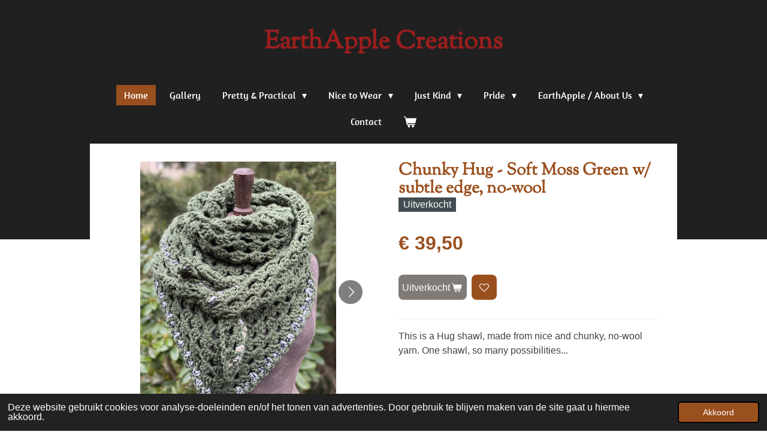

--- FILE ---
content_type: text/html; charset=UTF-8
request_url: https://www.earthapplecreations.nl/product/3214756/chunky-hug-soft-moss-green-w-subtle-edge-no-wool
body_size: 13254
content:
<!DOCTYPE html>
<html lang="nl">
    <head>
        <meta http-equiv="Content-Type" content="text/html; charset=utf-8">
        <meta name="viewport" content="width=device-width, initial-scale=1.0, maximum-scale=5.0">
        <meta http-equiv="X-UA-Compatible" content="IE=edge">
        <link rel="canonical" href="https://www.earthapplecreations.nl/product/3214756/chunky-hug-soft-moss-green-w-subtle-edge-no-wool">
        <link rel="sitemap" type="application/xml" href="https://www.earthapplecreations.nl/sitemap.xml">
        <meta property="og:title" content="Chunky Hug - Soft Moss Green w/ subtle edge, no-wool | earthapplecreations.com">
        <meta property="og:url" content="https://www.earthapplecreations.nl/product/3214756/chunky-hug-soft-moss-green-w-subtle-edge-no-wool">
        <base href="https://www.earthapplecreations.nl/">
        <meta name="description" property="og:description" content="This is a Hug shawl, made from nice and chunky, no-wool yarn. One shawl, so many possibilities...">
                <script nonce="20c2b08e349f3fff80588efe62f1e593">
            
            window.JOUWWEB = window.JOUWWEB || {};
            window.JOUWWEB.application = window.JOUWWEB.application || {};
            window.JOUWWEB.application = {"backends":[{"domain":"jouwweb.nl","freeDomain":"jouwweb.site"},{"domain":"webador.com","freeDomain":"webadorsite.com"},{"domain":"webador.de","freeDomain":"webadorsite.com"},{"domain":"webador.fr","freeDomain":"webadorsite.com"},{"domain":"webador.es","freeDomain":"webadorsite.com"},{"domain":"webador.it","freeDomain":"webadorsite.com"},{"domain":"jouwweb.be","freeDomain":"jouwweb.site"},{"domain":"webador.ie","freeDomain":"webadorsite.com"},{"domain":"webador.co.uk","freeDomain":"webadorsite.com"},{"domain":"webador.at","freeDomain":"webadorsite.com"},{"domain":"webador.be","freeDomain":"webadorsite.com"},{"domain":"webador.ch","freeDomain":"webadorsite.com"},{"domain":"webador.ch","freeDomain":"webadorsite.com"},{"domain":"webador.mx","freeDomain":"webadorsite.com"},{"domain":"webador.com","freeDomain":"webadorsite.com"},{"domain":"webador.dk","freeDomain":"webadorsite.com"},{"domain":"webador.se","freeDomain":"webadorsite.com"},{"domain":"webador.no","freeDomain":"webadorsite.com"},{"domain":"webador.fi","freeDomain":"webadorsite.com"},{"domain":"webador.ca","freeDomain":"webadorsite.com"},{"domain":"webador.ca","freeDomain":"webadorsite.com"},{"domain":"webador.pl","freeDomain":"webadorsite.com"},{"domain":"webador.com.au","freeDomain":"webadorsite.com"},{"domain":"webador.nz","freeDomain":"webadorsite.com"}],"editorLocale":"nl-NL","editorTimezone":"Europe\/Amsterdam","editorLanguage":"nl","analytics4TrackingId":"G-E6PZPGE4QM","analyticsDimensions":[],"backendDomain":"www.jouwweb.nl","backendShortDomain":"jouwweb.nl","backendKey":"jouwweb-nl","freeWebsiteDomain":"jouwweb.site","noSsl":false,"build":{"reference":"a8e82f1"},"linkHostnames":["www.jouwweb.nl","www.webador.com","www.webador.de","www.webador.fr","www.webador.es","www.webador.it","www.jouwweb.be","www.webador.ie","www.webador.co.uk","www.webador.at","www.webador.be","www.webador.ch","fr.webador.ch","www.webador.mx","es.webador.com","www.webador.dk","www.webador.se","www.webador.no","www.webador.fi","www.webador.ca","fr.webador.ca","www.webador.pl","www.webador.com.au","www.webador.nz"],"assetsUrl":"https:\/\/assets.jwwb.nl","loginUrl":"https:\/\/www.jouwweb.nl\/inloggen","publishUrl":"https:\/\/www.jouwweb.nl\/v2\/website\/1253198\/publish-proxy","adminUserOrIp":false,"pricing":{"plans":{"lite":{"amount":"700","currency":"EUR"},"pro":{"amount":"1200","currency":"EUR"},"business":{"amount":"2400","currency":"EUR"}},"yearlyDiscount":{"price":{"amount":"4800","currency":"EUR"},"ratio":0.17,"percent":"17%","discountPrice":{"amount":"4800","currency":"EUR"},"termPricePerMonth":{"amount":"2400","currency":"EUR"},"termPricePerYear":{"amount":"24000","currency":"EUR"}}},"hcUrl":{"add-product-variants":"https:\/\/help.jouwweb.nl\/hc\/nl\/articles\/28594307773201","basic-vs-advanced-shipping":"https:\/\/help.jouwweb.nl\/hc\/nl\/articles\/28594268794257","html-in-head":"https:\/\/help.jouwweb.nl\/hc\/nl\/articles\/28594336422545","link-domain-name":"https:\/\/help.jouwweb.nl\/hc\/nl\/articles\/28594325307409","optimize-for-mobile":"https:\/\/help.jouwweb.nl\/hc\/nl\/articles\/28594312927121","seo":"https:\/\/help.jouwweb.nl\/hc\/nl\/sections\/28507243966737","transfer-domain-name":"https:\/\/help.jouwweb.nl\/hc\/nl\/articles\/28594325232657","website-not-secure":"https:\/\/help.jouwweb.nl\/hc\/nl\/articles\/28594252935825"}};
            window.JOUWWEB.brand = {"type":"jouwweb","name":"JouwWeb","domain":"JouwWeb.nl","supportEmail":"support@jouwweb.nl"};
                    
                window.JOUWWEB = window.JOUWWEB || {};
                window.JOUWWEB.websiteRendering = {"locale":"nl-NL","timezone":"Europe\/Amsterdam","routes":{"api\/upload\/product-field":"\/_api\/upload\/product-field","checkout\/cart":"\/winkelwagen","payment":"\/bestelling-afronden\/:publicOrderId","payment\/forward":"\/bestelling-afronden\/:publicOrderId\/forward","public-order":"\/bestelling\/:publicOrderId","checkout\/authorize":"\/winkelwagen\/authorize\/:gateway","wishlist":"\/verlanglijst"}};
                                                    window.JOUWWEB.website = {"id":1253198,"locale":"nl-NL","enabled":true,"title":"earthapplecreations.com","hasTitle":true,"roleOfLoggedInUser":null,"ownerLocale":"nl-NL","plan":"business","freeWebsiteDomain":"jouwweb.site","backendKey":"jouwweb-nl","currency":"EUR","defaultLocale":"nl-NL","url":"https:\/\/www.earthapplecreations.nl\/","homepageSegmentId":5012907,"category":"webshop","isOffline":false,"isPublished":true,"locales":["nl-NL"],"allowed":{"ads":false,"credits":true,"externalLinks":true,"slideshow":true,"customDefaultSlideshow":true,"hostedAlbums":true,"moderators":true,"mailboxQuota":10,"statisticsVisitors":true,"statisticsDetailed":true,"statisticsMonths":-1,"favicon":true,"password":true,"freeDomains":0,"freeMailAccounts":1,"canUseLanguages":true,"fileUpload":true,"legacyFontSize":false,"webshop":true,"products":-1,"imageText":false,"search":true,"audioUpload":true,"videoUpload":5000,"allowDangerousForms":false,"allowHtmlCode":true,"mobileBar":true,"sidebar":false,"poll":false,"allowCustomForms":true,"allowBusinessListing":true,"allowCustomAnalytics":true,"allowAccountingLink":true,"digitalProducts":true,"sitemapElement":false},"mobileBar":{"enabled":true,"theme":"dark","email":{"active":true,"value":"stinne@earthapplecreations.com"},"location":{"active":true,"value":"Molenstraat, 6, Zuidwolde"},"phone":{"active":false},"whatsapp":{"active":false},"social":{"active":true,"network":"instagram","value":"earthapplecreations"}},"webshop":{"enabled":true,"currency":"EUR","taxEnabled":true,"taxInclusive":true,"vatDisclaimerVisible":false,"orderNotice":null,"orderConfirmation":"<p>\ud83c\uddf3\ud83c\uddf1 Hartelijk bedankt voor je bestelling! <br \/>\r\nAls klein bedrijf betekent het heel veel voor ons dat je voor ons hebt gekozen :)<br \/>\r\n<br \/>\r\nJouw aankoop is uniek: design &amp; handwerk door ons, en we maken \u00e9cht maar \u00e9\u00e9n (1) van vrijwel elk ding, tenzij het er specifiek bij staat aangegeven. <br \/>\r\n<br \/>\r\nWat je hebt gekocht komt met een bonus:  het is gemaakt met heel veel zorg en liefde, in de hoop dat jij er &#039;warm&#039; &amp; blij van wordt. Want dat hebben we allemaal nodig!<br \/>\r\n<br \/>\r\nJe ontvangt zo spoedig mogelijk bericht van ons over de afhandeling van je bestelling.<br \/>\r\n<br \/>\r\nStinne :)<br \/>\r\nEarthApple Creations.<br \/>\r\n<br \/>\r\n<br \/>\r\n\ud83c\uddec\ud83c\udde7 Thank you for ordering in our webshop! <br \/>\r\nWe&#039;re a (very) small business, it means a lot that you chose to order with us :)<br \/>\r\n<br \/>\r\nWhat you just bought is unique: we designed &amp; crafted it, and we really only make one (1) of everything, except when it&#039;s been specifically mentioned.<br \/>\r\n<br \/>\r\nWhat you just bought comes with a bonus:  it was made with much love and care, hoping that it&#039;ll make you feel &#039;warm&#039; &amp; happy. Because we all need that!<br \/>\r\n<br \/>\r\nYou will receive another email from us as soon as possible about the dispatch of your order.<br \/>\r\n<br \/>\r\nStinne :)<br \/>\r\nEarthApple Creations.<\/p>","freeShipping":false,"freeShippingAmount":"25.00","shippingDisclaimerVisible":false,"pickupAllowed":true,"couponAllowed":true,"detailsPageAvailable":true,"socialMediaVisible":false,"termsPage":null,"termsPageUrl":null,"extraTerms":"<p>\ud83c\uddf3\ud83c\uddf1 Ik ga akkoord met de algemene voorwaarden.<br \/>\r\n\ud83c\uddec\ud83c\udde7 I acknowledge &amp; accept the terms of service.<\/p>","pricingVisible":true,"orderButtonVisible":true,"shippingAdvanced":true,"shippingAdvancedBackEnd":true,"soldOutVisible":true,"backInStockNotificationEnabled":false,"canAddProducts":true,"nextOrderNumber":2026001,"allowedServicePoints":["postnl"],"sendcloudConfigured":true,"sendcloudFallbackPublicKey":"a3d50033a59b4a598f1d7ce7e72aafdf","taxExemptionAllowed":false,"invoiceComment":"\ud83c\uddf3\ud83c\uddf1 Dankjewel dat je voor een EarthApple Creations product hebt gekozen! Veel plezier ermee :)\n\n\ud83c\uddec\ud83c\udde7 Thank you for choosing an EarthApple Creations product. We hope you'll enjoy it :)\n\nHartelijke groet \/ Kind regards\nStinne,\nEarthApple Creations.","emptyCartVisible":true,"minimumOrderPrice":null,"productNumbersEnabled":false,"wishlistEnabled":true,"hideTaxOnCart":false},"isTreatedAsWebshop":true};                            window.JOUWWEB.cart = {"products":[],"coupon":null,"shippingCountryCode":null,"shippingChoice":null,"breakdown":[]};                            window.JOUWWEB.scripts = ["website-rendering\/webshop"];                        window.parent.JOUWWEB.colorPalette = window.JOUWWEB.colorPalette;
        </script>
                <title>Chunky Hug - Soft Moss Green w/ subtle edge, no-wool | earthapplecreations.com</title>
                                            <link href="https://primary.jwwb.nl/public/g/f/s/temp-wzttwwomnhtzpwlhbsgs/touch-icon-iphone.png?bust=1657628884" rel="apple-touch-icon" sizes="60x60">                                                <link href="https://primary.jwwb.nl/public/g/f/s/temp-wzttwwomnhtzpwlhbsgs/touch-icon-ipad.png?bust=1657628884" rel="apple-touch-icon" sizes="76x76">                                                <link href="https://primary.jwwb.nl/public/g/f/s/temp-wzttwwomnhtzpwlhbsgs/touch-icon-iphone-retina.png?bust=1657628884" rel="apple-touch-icon" sizes="120x120">                                                <link href="https://primary.jwwb.nl/public/g/f/s/temp-wzttwwomnhtzpwlhbsgs/touch-icon-ipad-retina.png?bust=1657628884" rel="apple-touch-icon" sizes="152x152">                                                <link href="https://primary.jwwb.nl/public/g/f/s/temp-wzttwwomnhtzpwlhbsgs/favicon.png?bust=1657628884" rel="shortcut icon">                                                <link href="https://primary.jwwb.nl/public/g/f/s/temp-wzttwwomnhtzpwlhbsgs/favicon.png?bust=1657628884" rel="icon">                                        <meta property="og:image" content="https&#x3A;&#x2F;&#x2F;primary.jwwb.nl&#x2F;public&#x2F;g&#x2F;f&#x2F;s&#x2F;temp-wzttwwomnhtzpwlhbsgs&#x2F;ojk6gu&#x2F;IMG_9391-1.jpeg&#x3F;enable-io&#x3D;true&amp;enable&#x3D;upscale&amp;fit&#x3D;bounds&amp;width&#x3D;1200">
                    <meta property="og:image" content="https&#x3A;&#x2F;&#x2F;primary.jwwb.nl&#x2F;public&#x2F;g&#x2F;f&#x2F;s&#x2F;temp-wzttwwomnhtzpwlhbsgs&#x2F;6iopz8&#x2F;IMG_9392-1.jpeg&#x3F;enable-io&#x3D;true&amp;enable&#x3D;upscale&amp;fit&#x3D;bounds&amp;width&#x3D;1200">
                    <meta property="og:image" content="https&#x3A;&#x2F;&#x2F;primary.jwwb.nl&#x2F;public&#x2F;g&#x2F;f&#x2F;s&#x2F;temp-wzttwwomnhtzpwlhbsgs&#x2F;jcyuur&#x2F;IMG_9393-1.jpeg&#x3F;enable-io&#x3D;true&amp;enable&#x3D;upscale&amp;fit&#x3D;bounds&amp;width&#x3D;1200">
                                    <meta name="twitter:card" content="summary_large_image">
                        <meta property="twitter:image" content="https&#x3A;&#x2F;&#x2F;primary.jwwb.nl&#x2F;public&#x2F;g&#x2F;f&#x2F;s&#x2F;temp-wzttwwomnhtzpwlhbsgs&#x2F;ojk6gu&#x2F;IMG_9391-1.jpeg&#x3F;enable-io&#x3D;true&amp;enable&#x3D;upscale&amp;fit&#x3D;bounds&amp;width&#x3D;1200">
                                                    <script src="https://www.googletagmanager.com/gtag/js?id=UA-175794716-3" nonce="20c2b08e349f3fff80588efe62f1e593" data-turbo-track="reload" async></script>
<script src="https://plausible.io/js/script.manual.js" nonce="20c2b08e349f3fff80588efe62f1e593" data-turbo-track="reload" defer data-domain="shard23.jouwweb.nl"></script>
<link rel="stylesheet" type="text/css" href="https://gfonts.jwwb.nl/css?display=fallback&amp;family=Sorts+Mill+Goudy%3A400%2C700%2C400italic%2C700italic%7CAmaranth%3A400%2C700%2C400italic%2C700italic" nonce="20c2b08e349f3fff80588efe62f1e593" data-turbo-track="dynamic">
<script src="https://assets.jwwb.nl/assets/build/website-rendering/nl-NL.js?bust=af8dcdef13a1895089e9" nonce="20c2b08e349f3fff80588efe62f1e593" data-turbo-track="reload" defer></script>
<script src="https://assets.jwwb.nl/assets/website-rendering/runtime.cee983c75391f900fb05.js?bust=4ce5de21b577bc4120dd" nonce="20c2b08e349f3fff80588efe62f1e593" data-turbo-track="reload" defer></script>
<script src="https://assets.jwwb.nl/assets/website-rendering/812.881ee67943804724d5af.js?bust=78ab7ad7d6392c42d317" nonce="20c2b08e349f3fff80588efe62f1e593" data-turbo-track="reload" defer></script>
<script src="https://assets.jwwb.nl/assets/website-rendering/main.6f3b76e6daa809beb5d3.js?bust=4fe49ad11687c7986bba" nonce="20c2b08e349f3fff80588efe62f1e593" data-turbo-track="reload" defer></script>
<link rel="preload" href="https://assets.jwwb.nl/assets/website-rendering/styles.b83234e565c3f5d36f30.css?bust=04d802c8a3278e841c1d" as="style">
<link rel="preload" href="https://assets.jwwb.nl/assets/website-rendering/fonts/icons-website-rendering/font/website-rendering.woff2?bust=bd2797014f9452dadc8e" as="font" crossorigin>
<link rel="preconnect" href="https://gfonts.jwwb.nl">
<link rel="stylesheet" type="text/css" href="https://assets.jwwb.nl/assets/website-rendering/styles.b83234e565c3f5d36f30.css?bust=04d802c8a3278e841c1d" nonce="20c2b08e349f3fff80588efe62f1e593" data-turbo-track="dynamic">
<link rel="preconnect" href="https://assets.jwwb.nl">
<link rel="preconnect" href="https://www.google-analytics.com">
<link rel="stylesheet" type="text/css" href="https://primary.jwwb.nl/public/g/f/s/temp-wzttwwomnhtzpwlhbsgs/style.css?bust=1768993529" nonce="20c2b08e349f3fff80588efe62f1e593" data-turbo-track="dynamic">    </head>
    <body
        id="top"
        class="jw-is-no-slideshow jw-header-is-text jw-is-segment-product jw-is-frontend jw-is-no-sidebar jw-is-no-messagebar jw-is-no-touch-device jw-is-no-mobile"
                                    data-jouwweb-page="3214756"
                                                data-jouwweb-segment-id="3214756"
                                                data-jouwweb-segment-type="product"
                                                data-template-threshold="1020"
                                                data-template-name="clean&#x7C;minimal"
                            itemscope
        itemtype="https://schema.org/Product"
    >
                                    <meta itemprop="url" content="https://www.earthapplecreations.nl/product/3214756/chunky-hug-soft-moss-green-w-subtle-edge-no-wool">
        <a href="#main-content" class="jw-skip-link">
            Ga direct naar de hoofdinhoud        </a>
        <div class="jw-background"></div>
        <div class="jw-body">
            <div class="jw-mobile-menu jw-mobile-is-text js-mobile-menu">
            <button
            type="button"
            class="jw-mobile-menu__button jw-mobile-toggle"
            aria-label="Open / sluit menu"
        >
            <span class="jw-icon-burger"></span>
        </button>
        <div class="jw-mobile-header jw-mobile-header--text">
        <a            class="jw-mobile-header-content"
                            href="/"
                        >
                                        <div class="jw-mobile-text">
                    <span style="color: #9a1e1e;">EarthApple Creations</span>                </div>
                    </a>
    </div>

        <a
        href="/winkelwagen"
        class="jw-mobile-menu__button jw-mobile-header-cart"
        aria-label="Bekijk winkelwagen"
    >
        <span class="jw-icon-badge-wrapper">
            <span class="website-rendering-icon-basket" aria-hidden="true"></span>
            <span class="jw-icon-badge hidden" aria-hidden="true"></span>
        </span>
    </a>
    
    </div>
            <div class="topmenu">
    <header>
        <div class="topmenu-inner js-topbar-content-container">
            <div class="jw-header-logo">
        <div
    class="jw-header jw-header-title-container jw-header-text jw-header-text-toggle"
    data-stylable="true"
>
    <a        id="jw-header-title"
        class="jw-header-title"
                    href="/"
            >
        <span style="color: #9a1e1e;">EarthApple Creations</span>    </a>
</div>
</div>
            <nav class="menu jw-menu-copy">
                <ul
    id="jw-menu"
    class="jw-menu jw-menu-horizontal"
            >
            <li
    class="jw-menu-item jw-menu-is-active"
>
        <a        class="jw-menu-link js-active-menu-item"
        href="/"                                            data-page-link-id="5012907"
                            >
                <span class="">
            Home        </span>
            </a>
                </li>
            <li
    class="jw-menu-item"
>
        <a        class="jw-menu-link"
        href="/gallery"                                            data-page-link-id="7038599"
                            >
                <span class="">
            Gallery        </span>
            </a>
                </li>
            <li
    class="jw-menu-item jw-menu-has-submenu"
>
        <a        class="jw-menu-link"
        href="/pretty-practical"                                            data-page-link-id="5014566"
                            >
                <span class="">
            Pretty &amp; Practical        </span>
                    <span class="jw-arrow jw-arrow-toplevel"></span>
            </a>
                    <ul
            class="jw-submenu"
                    >
                            <li
    class="jw-menu-item"
>
        <a        class="jw-menu-link"
        href="/pretty-practical/buidels-pouches"                                            data-page-link-id="5015704"
                            >
                <span class="">
            Buidels Pouches        </span>
            </a>
                </li>
                            <li
    class="jw-menu-item"
>
        <a        class="jw-menu-link"
        href="/pretty-practical/cool-carry-bottleholders"                                            data-page-link-id="5015698"
                            >
                <span class="">
            Cool &amp; Carry Bottleholders        </span>
            </a>
                </li>
                            <li
    class="jw-menu-item"
>
        <a        class="jw-menu-link"
        href="/pretty-practical/eyepillows"                                            data-page-link-id="8698079"
                            >
                <span class="">
            EyePillows        </span>
            </a>
                </li>
                            <li
    class="jw-menu-item"
>
        <a        class="jw-menu-link"
        href="/pretty-practical/comfort-zones"                                            data-page-link-id="5015696"
                            >
                <span class="">
            Comfort Zones        </span>
            </a>
                </li>
                    </ul>
        </li>
            <li
    class="jw-menu-item jw-menu-has-submenu"
>
        <a        class="jw-menu-link"
        href="/nice-to-wear"                                            data-page-link-id="10562415"
                            >
                <span class="">
            Nice to Wear        </span>
                    <span class="jw-arrow jw-arrow-toplevel"></span>
            </a>
                    <ul
            class="jw-submenu"
                    >
                            <li
    class="jw-menu-item jw-menu-has-submenu"
>
        <a        class="jw-menu-link"
        href="/nice-to-wear/heads-hands-arms-legs"                                            data-page-link-id="5014656"
                            >
                <span class="">
            Heads, Hands, Arms &amp; Legs        </span>
                    <span class="jw-arrow"></span>
            </a>
                    <ul
            class="jw-submenu"
                    >
                            <li
    class="jw-menu-item"
>
        <a        class="jw-menu-link"
        href="/nice-to-wear/heads-hands-arms-legs/mittens"                                            data-page-link-id="24493061"
                            >
                <span class="">
            Mittens        </span>
            </a>
                </li>
                            <li
    class="jw-menu-item"
>
        <a        class="jw-menu-link"
        href="/nice-to-wear/heads-hands-arms-legs/armwarmers"                                            data-page-link-id="5015709"
                            >
                <span class="">
            ArmWarmers        </span>
            </a>
                </li>
                            <li
    class="jw-menu-item"
>
        <a        class="jw-menu-link"
        href="/nice-to-wear/heads-hands-arms-legs/head-gear"                                            data-page-link-id="9099390"
                            >
                <span class="">
            Head-Gear        </span>
            </a>
                </li>
                            <li
    class="jw-menu-item"
>
        <a        class="jw-menu-link"
        href="/nice-to-wear/heads-hands-arms-legs/legs"                                            data-page-link-id="9640251"
                            >
                <span class="">
            Legs        </span>
            </a>
                </li>
                    </ul>
        </li>
                            <li
    class="jw-menu-item jw-menu-has-submenu"
>
        <a        class="jw-menu-link"
        href="/nice-to-wear/shawls-shoulders"                                            data-page-link-id="5014281"
                            >
                <span class="">
            Shawls &amp; Shoulders        </span>
                    <span class="jw-arrow"></span>
            </a>
                    <ul
            class="jw-submenu"
                    >
                            <li
    class="jw-menu-item"
>
        <a        class="jw-menu-link"
        href="/nice-to-wear/shawls-shoulders/big-hugs"                                            data-page-link-id="5015676"
                            >
                <span class="">
            Big Hugs        </span>
            </a>
                </li>
                            <li
    class="jw-menu-item"
>
        <a        class="jw-menu-link"
        href="/nice-to-wear/shawls-shoulders/collars-capes"                                            data-page-link-id="9599215"
                            >
                <span class="">
            Collars &amp; Capes        </span>
            </a>
                </li>
                            <li
    class="jw-menu-item"
>
        <a        class="jw-menu-link"
        href="/nice-to-wear/shawls-shoulders/hugs"                                            data-page-link-id="9099339"
                            >
                <span class="">
            Hugs        </span>
            </a>
                </li>
                    </ul>
        </li>
                    </ul>
        </li>
            <li
    class="jw-menu-item jw-menu-has-submenu"
>
        <a        class="jw-menu-link"
        href="/just-kind"                                            data-page-link-id="5014555"
                            >
                <span class="">
            Just Kind        </span>
                    <span class="jw-arrow jw-arrow-toplevel"></span>
            </a>
                    <ul
            class="jw-submenu"
                    >
                            <li
    class="jw-menu-item"
>
        <a        class="jw-menu-link"
        href="/just-kind/beanbags"                                            data-page-link-id="5269813"
                            >
                <span class="">
            BeanBags        </span>
            </a>
                </li>
                            <li
    class="jw-menu-item"
>
        <a        class="jw-menu-link"
        href="/just-kind/emotional-airbags"                                            data-page-link-id="5015683"
                            >
                <span class="">
            Emotional AirBags        </span>
            </a>
                </li>
                            <li
    class="jw-menu-item"
>
        <a        class="jw-menu-link"
        href="/just-kind/happyflags"                                            data-page-link-id="7304454"
                            >
                <span class="">
            HappyFlags        </span>
            </a>
                </li>
                    </ul>
        </li>
            <li
    class="jw-menu-item jw-menu-has-submenu"
>
        <a        class="jw-menu-link"
        href="/pride"                                            data-page-link-id="5016924"
                            >
                <span class="">
            Pride        </span>
                    <span class="jw-arrow jw-arrow-toplevel"></span>
            </a>
                    <ul
            class="jw-submenu"
                    >
                            <li
    class="jw-menu-item"
>
        <a        class="jw-menu-link"
        href="/pride/rainbow"                                            data-page-link-id="5279431"
                            >
                <span class="">
            Rainbow        </span>
            </a>
                </li>
                            <li
    class="jw-menu-item"
>
        <a        class="jw-menu-link"
        href="/pride/asexual"                                            data-page-link-id="5401470"
                            >
                <span class="">
            Asexual        </span>
            </a>
                </li>
                            <li
    class="jw-menu-item"
>
        <a        class="jw-menu-link"
        href="/pride/bisexual"                                            data-page-link-id="5279439"
                            >
                <span class="">
            Bisexual        </span>
            </a>
                </li>
                            <li
    class="jw-menu-item"
>
        <a        class="jw-menu-link"
        href="/pride/genderqueer"                                            data-page-link-id="5279478"
                            >
                <span class="">
            Genderqueer        </span>
            </a>
                </li>
                            <li
    class="jw-menu-item"
>
        <a        class="jw-menu-link"
        href="/pride/lesbian"                                            data-page-link-id="5279455"
                            >
                <span class="">
            Lesbian        </span>
            </a>
                </li>
                            <li
    class="jw-menu-item"
>
        <a        class="jw-menu-link"
        href="/pride/nonbinary"                                            data-page-link-id="5279460"
                            >
                <span class="">
            Nonbinary        </span>
            </a>
                </li>
                            <li
    class="jw-menu-item"
>
        <a        class="jw-menu-link"
        href="/pride/pansexual"                                            data-page-link-id="10364664"
                            >
                <span class="">
            Pansexual        </span>
            </a>
                </li>
                            <li
    class="jw-menu-item"
>
        <a        class="jw-menu-link"
        href="/pride/transgender"                                            data-page-link-id="5279449"
                            >
                <span class="">
            Transgender        </span>
            </a>
                </li>
                    </ul>
        </li>
            <li
    class="jw-menu-item jw-menu-has-submenu"
>
        <a        class="jw-menu-link"
        href="/earthapple-about-us"                                            data-page-link-id="7357479"
                            >
                <span class="">
            EarthApple / About Us        </span>
                    <span class="jw-arrow jw-arrow-toplevel"></span>
            </a>
                    <ul
            class="jw-submenu"
                    >
                            <li
    class="jw-menu-item"
>
        <a        class="jw-menu-link"
        href="/earthapple-about-us/festivals-fairs"                                            data-page-link-id="9599046"
                            >
                <span class="">
            Festivals &amp; Fairs        </span>
            </a>
                </li>
                            <li
    class="jw-menu-item"
>
        <a        class="jw-menu-link"
        href="/earthapple-about-us/faqs"                                            data-page-link-id="10569341"
                            >
                <span class="">
            FAQs        </span>
            </a>
                </li>
                    </ul>
        </li>
            <li
    class="jw-menu-item"
>
        <a        class="jw-menu-link"
        href="/contact"                                            data-page-link-id="5014283"
                            >
                <span class="">
            Contact        </span>
            </a>
                </li>
            <li
    class="jw-menu-item jw-menu-wishlist-item js-menu-wishlist-item jw-menu-wishlist-item--hidden"
>
        <a        class="jw-menu-link jw-menu-link--icon"
        href="/verlanglijst"                                                            title="Verlanglijst"
            >
                                    <span class="jw-icon-badge-wrapper">
                        <span class="website-rendering-icon-heart"></span>
                                            <span class="jw-icon-badge hidden">
                    0                </span>
                            <span class="hidden-desktop-horizontal-menu">
            Verlanglijst        </span>
            </a>
                </li>
            <li
    class="jw-menu-item js-menu-cart-item "
>
        <a        class="jw-menu-link jw-menu-link--icon"
        href="/winkelwagen"                                                            title="Winkelwagen"
            >
                                    <span class="jw-icon-badge-wrapper">
                        <span class="website-rendering-icon-basket"></span>
                                            <span class="jw-icon-badge hidden">
                    0                </span>
                            <span class="hidden-desktop-horizontal-menu">
            Winkelwagen        </span>
            </a>
                </li>
    
    </ul>

    <script nonce="20c2b08e349f3fff80588efe62f1e593" id="jw-mobile-menu-template" type="text/template">
        <ul id="jw-menu" class="jw-menu jw-menu-horizontal jw-menu-spacing--mobile-bar">
                            <li
    class="jw-menu-item jw-menu-is-active"
>
        <a        class="jw-menu-link js-active-menu-item"
        href="/"                                            data-page-link-id="5012907"
                            >
                <span class="">
            Home        </span>
            </a>
                </li>
                            <li
    class="jw-menu-item"
>
        <a        class="jw-menu-link"
        href="/gallery"                                            data-page-link-id="7038599"
                            >
                <span class="">
            Gallery        </span>
            </a>
                </li>
                            <li
    class="jw-menu-item jw-menu-has-submenu"
>
        <a        class="jw-menu-link"
        href="/pretty-practical"                                            data-page-link-id="5014566"
                            >
                <span class="">
            Pretty &amp; Practical        </span>
                    <span class="jw-arrow jw-arrow-toplevel"></span>
            </a>
                    <ul
            class="jw-submenu"
                    >
                            <li
    class="jw-menu-item"
>
        <a        class="jw-menu-link"
        href="/pretty-practical/buidels-pouches"                                            data-page-link-id="5015704"
                            >
                <span class="">
            Buidels Pouches        </span>
            </a>
                </li>
                            <li
    class="jw-menu-item"
>
        <a        class="jw-menu-link"
        href="/pretty-practical/cool-carry-bottleholders"                                            data-page-link-id="5015698"
                            >
                <span class="">
            Cool &amp; Carry Bottleholders        </span>
            </a>
                </li>
                            <li
    class="jw-menu-item"
>
        <a        class="jw-menu-link"
        href="/pretty-practical/eyepillows"                                            data-page-link-id="8698079"
                            >
                <span class="">
            EyePillows        </span>
            </a>
                </li>
                            <li
    class="jw-menu-item"
>
        <a        class="jw-menu-link"
        href="/pretty-practical/comfort-zones"                                            data-page-link-id="5015696"
                            >
                <span class="">
            Comfort Zones        </span>
            </a>
                </li>
                    </ul>
        </li>
                            <li
    class="jw-menu-item jw-menu-has-submenu"
>
        <a        class="jw-menu-link"
        href="/nice-to-wear"                                            data-page-link-id="10562415"
                            >
                <span class="">
            Nice to Wear        </span>
                    <span class="jw-arrow jw-arrow-toplevel"></span>
            </a>
                    <ul
            class="jw-submenu"
                    >
                            <li
    class="jw-menu-item jw-menu-has-submenu"
>
        <a        class="jw-menu-link"
        href="/nice-to-wear/heads-hands-arms-legs"                                            data-page-link-id="5014656"
                            >
                <span class="">
            Heads, Hands, Arms &amp; Legs        </span>
                    <span class="jw-arrow"></span>
            </a>
                    <ul
            class="jw-submenu"
                    >
                            <li
    class="jw-menu-item"
>
        <a        class="jw-menu-link"
        href="/nice-to-wear/heads-hands-arms-legs/mittens"                                            data-page-link-id="24493061"
                            >
                <span class="">
            Mittens        </span>
            </a>
                </li>
                            <li
    class="jw-menu-item"
>
        <a        class="jw-menu-link"
        href="/nice-to-wear/heads-hands-arms-legs/armwarmers"                                            data-page-link-id="5015709"
                            >
                <span class="">
            ArmWarmers        </span>
            </a>
                </li>
                            <li
    class="jw-menu-item"
>
        <a        class="jw-menu-link"
        href="/nice-to-wear/heads-hands-arms-legs/head-gear"                                            data-page-link-id="9099390"
                            >
                <span class="">
            Head-Gear        </span>
            </a>
                </li>
                            <li
    class="jw-menu-item"
>
        <a        class="jw-menu-link"
        href="/nice-to-wear/heads-hands-arms-legs/legs"                                            data-page-link-id="9640251"
                            >
                <span class="">
            Legs        </span>
            </a>
                </li>
                    </ul>
        </li>
                            <li
    class="jw-menu-item jw-menu-has-submenu"
>
        <a        class="jw-menu-link"
        href="/nice-to-wear/shawls-shoulders"                                            data-page-link-id="5014281"
                            >
                <span class="">
            Shawls &amp; Shoulders        </span>
                    <span class="jw-arrow"></span>
            </a>
                    <ul
            class="jw-submenu"
                    >
                            <li
    class="jw-menu-item"
>
        <a        class="jw-menu-link"
        href="/nice-to-wear/shawls-shoulders/big-hugs"                                            data-page-link-id="5015676"
                            >
                <span class="">
            Big Hugs        </span>
            </a>
                </li>
                            <li
    class="jw-menu-item"
>
        <a        class="jw-menu-link"
        href="/nice-to-wear/shawls-shoulders/collars-capes"                                            data-page-link-id="9599215"
                            >
                <span class="">
            Collars &amp; Capes        </span>
            </a>
                </li>
                            <li
    class="jw-menu-item"
>
        <a        class="jw-menu-link"
        href="/nice-to-wear/shawls-shoulders/hugs"                                            data-page-link-id="9099339"
                            >
                <span class="">
            Hugs        </span>
            </a>
                </li>
                    </ul>
        </li>
                    </ul>
        </li>
                            <li
    class="jw-menu-item jw-menu-has-submenu"
>
        <a        class="jw-menu-link"
        href="/just-kind"                                            data-page-link-id="5014555"
                            >
                <span class="">
            Just Kind        </span>
                    <span class="jw-arrow jw-arrow-toplevel"></span>
            </a>
                    <ul
            class="jw-submenu"
                    >
                            <li
    class="jw-menu-item"
>
        <a        class="jw-menu-link"
        href="/just-kind/beanbags"                                            data-page-link-id="5269813"
                            >
                <span class="">
            BeanBags        </span>
            </a>
                </li>
                            <li
    class="jw-menu-item"
>
        <a        class="jw-menu-link"
        href="/just-kind/emotional-airbags"                                            data-page-link-id="5015683"
                            >
                <span class="">
            Emotional AirBags        </span>
            </a>
                </li>
                            <li
    class="jw-menu-item"
>
        <a        class="jw-menu-link"
        href="/just-kind/happyflags"                                            data-page-link-id="7304454"
                            >
                <span class="">
            HappyFlags        </span>
            </a>
                </li>
                    </ul>
        </li>
                            <li
    class="jw-menu-item jw-menu-has-submenu"
>
        <a        class="jw-menu-link"
        href="/pride"                                            data-page-link-id="5016924"
                            >
                <span class="">
            Pride        </span>
                    <span class="jw-arrow jw-arrow-toplevel"></span>
            </a>
                    <ul
            class="jw-submenu"
                    >
                            <li
    class="jw-menu-item"
>
        <a        class="jw-menu-link"
        href="/pride/rainbow"                                            data-page-link-id="5279431"
                            >
                <span class="">
            Rainbow        </span>
            </a>
                </li>
                            <li
    class="jw-menu-item"
>
        <a        class="jw-menu-link"
        href="/pride/asexual"                                            data-page-link-id="5401470"
                            >
                <span class="">
            Asexual        </span>
            </a>
                </li>
                            <li
    class="jw-menu-item"
>
        <a        class="jw-menu-link"
        href="/pride/bisexual"                                            data-page-link-id="5279439"
                            >
                <span class="">
            Bisexual        </span>
            </a>
                </li>
                            <li
    class="jw-menu-item"
>
        <a        class="jw-menu-link"
        href="/pride/genderqueer"                                            data-page-link-id="5279478"
                            >
                <span class="">
            Genderqueer        </span>
            </a>
                </li>
                            <li
    class="jw-menu-item"
>
        <a        class="jw-menu-link"
        href="/pride/lesbian"                                            data-page-link-id="5279455"
                            >
                <span class="">
            Lesbian        </span>
            </a>
                </li>
                            <li
    class="jw-menu-item"
>
        <a        class="jw-menu-link"
        href="/pride/nonbinary"                                            data-page-link-id="5279460"
                            >
                <span class="">
            Nonbinary        </span>
            </a>
                </li>
                            <li
    class="jw-menu-item"
>
        <a        class="jw-menu-link"
        href="/pride/pansexual"                                            data-page-link-id="10364664"
                            >
                <span class="">
            Pansexual        </span>
            </a>
                </li>
                            <li
    class="jw-menu-item"
>
        <a        class="jw-menu-link"
        href="/pride/transgender"                                            data-page-link-id="5279449"
                            >
                <span class="">
            Transgender        </span>
            </a>
                </li>
                    </ul>
        </li>
                            <li
    class="jw-menu-item jw-menu-has-submenu"
>
        <a        class="jw-menu-link"
        href="/earthapple-about-us"                                            data-page-link-id="7357479"
                            >
                <span class="">
            EarthApple / About Us        </span>
                    <span class="jw-arrow jw-arrow-toplevel"></span>
            </a>
                    <ul
            class="jw-submenu"
                    >
                            <li
    class="jw-menu-item"
>
        <a        class="jw-menu-link"
        href="/earthapple-about-us/festivals-fairs"                                            data-page-link-id="9599046"
                            >
                <span class="">
            Festivals &amp; Fairs        </span>
            </a>
                </li>
                            <li
    class="jw-menu-item"
>
        <a        class="jw-menu-link"
        href="/earthapple-about-us/faqs"                                            data-page-link-id="10569341"
                            >
                <span class="">
            FAQs        </span>
            </a>
                </li>
                    </ul>
        </li>
                            <li
    class="jw-menu-item"
>
        <a        class="jw-menu-link"
        href="/contact"                                            data-page-link-id="5014283"
                            >
                <span class="">
            Contact        </span>
            </a>
                </li>
                            <li
    class="jw-menu-item jw-menu-wishlist-item js-menu-wishlist-item jw-menu-wishlist-item--hidden"
>
        <a        class="jw-menu-link jw-menu-link--icon"
        href="/verlanglijst"                                                            title="Verlanglijst"
            >
                                    <span class="jw-icon-badge-wrapper">
                        <span class="website-rendering-icon-heart"></span>
                                            <span class="jw-icon-badge hidden">
                    0                </span>
                            <span class="hidden-desktop-horizontal-menu">
            Verlanglijst        </span>
            </a>
                </li>
            
                    </ul>
    </script>
            </nav>
        </div>
    </header>
</div>
<script nonce="20c2b08e349f3fff80588efe62f1e593">
    var backgroundElement = document.querySelector('.jw-background');

    JOUWWEB.templateConfig = {
        header: {
            selector: '.topmenu',
            mobileSelector: '.jw-mobile-menu',
            updatePusher: function (height, state) {

                if (state === 'desktop') {
                    // Expose the header height as a custom property so
                    // we can use this to set the background height in CSS.
                    if (backgroundElement && height) {
                        backgroundElement.setAttribute('style', '--header-height: ' + height + 'px;');
                    }
                } else if (state === 'mobile') {
                    $('.jw-menu-clone .jw-menu').css('margin-top', height);
                }
            },
        },
    };
</script>
<div class="main-content">
    
<main id="main-content" class="block-content">
    <div data-section-name="content" class="jw-section jw-section-content jw-responsive">
        <div class="jw-strip jw-strip--default jw-strip--style-color jw-strip--primary jw-strip--color-default jw-strip--padding-start"><div class="jw-strip__content-container"><div class="jw-strip__content jw-responsive">    
                        <div
        class="product-page js-product-container"
        data-webshop-product="&#x7B;&quot;id&quot;&#x3A;3214756,&quot;title&quot;&#x3A;&quot;Chunky&#x20;Hug&#x20;-&#x20;Soft&#x20;Moss&#x20;Green&#x20;w&#x5C;&#x2F;&#x20;subtle&#x20;edge,&#x20;no-wool&quot;,&quot;url&quot;&#x3A;&quot;&#x5C;&#x2F;product&#x5C;&#x2F;3214756&#x5C;&#x2F;chunky-hug-soft-moss-green-w-subtle-edge-no-wool&quot;,&quot;variants&quot;&#x3A;&#x5B;&#x7B;&quot;id&quot;&#x3A;10862873,&quot;stock&quot;&#x3A;0,&quot;limited&quot;&#x3A;true,&quot;propertyValueIds&quot;&#x3A;&#x5B;&#x5D;&#x7D;&#x5D;,&quot;image&quot;&#x3A;&#x7B;&quot;id&quot;&#x3A;35786988,&quot;url&quot;&#x3A;&quot;https&#x3A;&#x5C;&#x2F;&#x5C;&#x2F;primary.jwwb.nl&#x5C;&#x2F;public&#x5C;&#x2F;g&#x5C;&#x2F;f&#x5C;&#x2F;s&#x5C;&#x2F;temp-wzttwwomnhtzpwlhbsgs&#x5C;&#x2F;IMG_9391-1.jpeg&quot;,&quot;width&quot;&#x3A;800,&quot;height&quot;&#x3A;1066&#x7D;&#x7D;"
        data-is-detail-view="1"
    >
                <div class="product-page__top">
            <h1 class="product-page__heading" itemprop="name">
                Chunky Hug - Soft Moss Green w/ subtle edge, no-wool            </h1>
            <div class="product-sticker product-sticker--sold-out">Uitverkocht</div>                    </div>
                                <div class="product-page__image-container">
                <div
                    class="image-gallery"
                    role="group"
                    aria-roledescription="carousel"
                    aria-label="Productafbeeldingen"
                >
                    <div class="image-gallery__main">
                        <div
                            class="image-gallery__slides"
                            aria-live="polite"
                            aria-atomic="false"
                        >
                                                                                            <div
                                    class="image-gallery__slide-container"
                                    role="group"
                                    aria-roledescription="slide"
                                    aria-hidden="false"
                                    aria-label="1 van 3"
                                >
                                    <a
                                        class="image-gallery__slide-item"
                                        href="https://primary.jwwb.nl/public/g/f/s/temp-wzttwwomnhtzpwlhbsgs/ojk6gu/IMG_9391-1.jpeg"
                                        data-width="1920"
                                        data-height="2560"
                                        data-image-id="35786988"
                                        tabindex="0"
                                    >
                                        <div class="image-gallery__slide-image">
                                            <img
                                                                                                    itemprop="image"
                                                    alt="Chunky&#x20;Hug&#x20;-&#x20;Soft&#x20;Moss&#x20;Green&#x20;w&#x2F;&#x20;subtle&#x20;edge,&#x20;no-wool"
                                                                                                src="https://primary.jwwb.nl/public/g/f/s/temp-wzttwwomnhtzpwlhbsgs/IMG_9391-1.jpeg?enable-io=true&enable=upscale&width=600"
                                                srcset="https://primary.jwwb.nl/public/g/f/s/temp-wzttwwomnhtzpwlhbsgs/ojk6gu/IMG_9391-1.jpeg?enable-io=true&width=600 600w"
                                                sizes="(min-width: 1020px) 50vw, 100vw"
                                                width="1920"
                                                height="2560"
                                            >
                                        </div>
                                    </a>
                                </div>
                                                                                            <div
                                    class="image-gallery__slide-container"
                                    role="group"
                                    aria-roledescription="slide"
                                    aria-hidden="true"
                                    aria-label="2 van 3"
                                >
                                    <a
                                        class="image-gallery__slide-item"
                                        href="https://primary.jwwb.nl/public/g/f/s/temp-wzttwwomnhtzpwlhbsgs/6iopz8/IMG_9392-1.jpeg"
                                        data-width="1919"
                                        data-height="2559"
                                        data-image-id="35786986"
                                        tabindex="-1"
                                    >
                                        <div class="image-gallery__slide-image">
                                            <img
                                                                                                    alt=""
                                                                                                src="https://primary.jwwb.nl/public/g/f/s/temp-wzttwwomnhtzpwlhbsgs/IMG_9392-1.jpeg?enable-io=true&enable=upscale&width=600"
                                                srcset="https://primary.jwwb.nl/public/g/f/s/temp-wzttwwomnhtzpwlhbsgs/6iopz8/IMG_9392-1.jpeg?enable-io=true&width=600 600w"
                                                sizes="(min-width: 1020px) 50vw, 100vw"
                                                width="1919"
                                                height="2559"
                                            >
                                        </div>
                                    </a>
                                </div>
                                                                                            <div
                                    class="image-gallery__slide-container"
                                    role="group"
                                    aria-roledescription="slide"
                                    aria-hidden="true"
                                    aria-label="3 van 3"
                                >
                                    <a
                                        class="image-gallery__slide-item"
                                        href="https://primary.jwwb.nl/public/g/f/s/temp-wzttwwomnhtzpwlhbsgs/jcyuur/IMG_9393-1.jpeg"
                                        data-width="1920"
                                        data-height="2560"
                                        data-image-id="35786987"
                                        tabindex="-1"
                                    >
                                        <div class="image-gallery__slide-image">
                                            <img
                                                                                                    alt=""
                                                                                                src="https://primary.jwwb.nl/public/g/f/s/temp-wzttwwomnhtzpwlhbsgs/IMG_9393-1.jpeg?enable-io=true&enable=upscale&width=600"
                                                srcset="https://primary.jwwb.nl/public/g/f/s/temp-wzttwwomnhtzpwlhbsgs/jcyuur/IMG_9393-1.jpeg?enable-io=true&width=600 600w"
                                                sizes="(min-width: 1020px) 50vw, 100vw"
                                                width="1920"
                                                height="2560"
                                            >
                                        </div>
                                    </a>
                                </div>
                                                    </div>
                        <div class="image-gallery__controls">
                            <button
                                type="button"
                                class="image-gallery__control image-gallery__control--prev image-gallery__control--disabled"
                                aria-label="Vorige afbeelding"
                            >
                                <span class="website-rendering-icon-left-open-big"></span>
                            </button>
                            <button
                                type="button"
                                class="image-gallery__control image-gallery__control--next"
                                aria-label="Volgende afbeelding"
                            >
                                <span class="website-rendering-icon-right-open-big"></span>
                            </button>
                        </div>
                    </div>
                                            <div
                            class="image-gallery__thumbnails"
                            role="group"
                            aria-label="Kies afbeelding om weer te geven."
                        >
                                                                                            <a
                                    class="image-gallery__thumbnail-item image-gallery__thumbnail-item--active"
                                    role="button"
                                    aria-disabled="true"
                                    aria-label="1 van 3"
                                    href="https://primary.jwwb.nl/public/g/f/s/temp-wzttwwomnhtzpwlhbsgs/ojk6gu/IMG_9391-1.jpeg"
                                    data-image-id="35786988"
                                >
                                    <div class="image-gallery__thumbnail-image">
                                        <img
                                            srcset="https://primary.jwwb.nl/public/g/f/s/temp-wzttwwomnhtzpwlhbsgs/IMG_9391-1.jpeg?enable-io=true&enable=upscale&fit=bounds&width=100&height=100 1x, https://primary.jwwb.nl/public/g/f/s/temp-wzttwwomnhtzpwlhbsgs/IMG_9391-1.jpeg?enable-io=true&enable=upscale&fit=bounds&width=200&height=200 2x"
                                            alt=""
                                            width="100"
                                            height="100"
                                        >
                                    </div>
                                </a>
                                                                                            <a
                                    class="image-gallery__thumbnail-item"
                                    role="button"
                                    aria-disabled="false"
                                    aria-label="2 van 3"
                                    href="https://primary.jwwb.nl/public/g/f/s/temp-wzttwwomnhtzpwlhbsgs/6iopz8/IMG_9392-1.jpeg"
                                    data-image-id="35786986"
                                >
                                    <div class="image-gallery__thumbnail-image">
                                        <img
                                            srcset="https://primary.jwwb.nl/public/g/f/s/temp-wzttwwomnhtzpwlhbsgs/IMG_9392-1.jpeg?enable-io=true&enable=upscale&fit=bounds&width=100&height=100 1x, https://primary.jwwb.nl/public/g/f/s/temp-wzttwwomnhtzpwlhbsgs/IMG_9392-1.jpeg?enable-io=true&enable=upscale&fit=bounds&width=200&height=200 2x"
                                            alt=""
                                            width="100"
                                            height="100"
                                        >
                                    </div>
                                </a>
                                                                                            <a
                                    class="image-gallery__thumbnail-item"
                                    role="button"
                                    aria-disabled="false"
                                    aria-label="3 van 3"
                                    href="https://primary.jwwb.nl/public/g/f/s/temp-wzttwwomnhtzpwlhbsgs/jcyuur/IMG_9393-1.jpeg"
                                    data-image-id="35786987"
                                >
                                    <div class="image-gallery__thumbnail-image">
                                        <img
                                            srcset="https://primary.jwwb.nl/public/g/f/s/temp-wzttwwomnhtzpwlhbsgs/IMG_9393-1.jpeg?enable-io=true&enable=upscale&fit=bounds&width=100&height=100 1x, https://primary.jwwb.nl/public/g/f/s/temp-wzttwwomnhtzpwlhbsgs/IMG_9393-1.jpeg?enable-io=true&enable=upscale&fit=bounds&width=200&height=200 2x"
                                            alt=""
                                            width="100"
                                            height="100"
                                        >
                                    </div>
                                </a>
                                                    </div>
                                    </div>
            </div>
                <div class="product-page__container">
            <div itemprop="offers" itemscope itemtype="https://schema.org/Offer">
                                <meta itemprop="availability" content="https://schema.org/OutOfStock">
                                                        <meta itemprop="price" content="39.50">
                    <meta itemprop="priceCurrency" content="EUR">
                    <div class="product-page__price-container">
                        <div class="product__price js-product-container__price">
                            <span class="product__price__price">€ 39,50</span>
                        </div>
                        <div class="product__free-shipping-motivator js-product-container__free-shipping-motivator"></div>
                    </div>
                                                </div>
                                    <div class="product-page__button-container">
                                <button
    type="button"
    class="jw-btn product__add-to-cart js-product-container__button jw-btn--size-medium"
    title="Uitverkocht"
                disabled
    >
    <span>Uitverkocht</span>
</button>
                
<button
    type="button"
    class="jw-btn jw-btn--icon-only product__add-to-wishlist js-product-container__wishlist-button jw-btn--size-medium"
    title="Toevoegen&#x20;aan&#x20;verlanglijst"
    aria-label="Toevoegen&#x20;aan&#x20;verlanglijst"
    >
    <span>
        <i class="js-product-container__add-to-wishlist_icon website-rendering-icon-heart-empty" aria-hidden="true"></i>
    </span>
</button>
            </div>
            <div class="product-page__button-notice hidden js-product-container__button-notice"></div>
            
                            <div class="product-page__description" itemprop="description">
                                        <p>This is a Hug shawl, made from nice and chunky, no-wool yarn. One shawl, so many possibilities...</p>                </div>
                                            </div>
    </div>

    </div></div></div>
<div class="product-page__content">
    <div
    id="jw-element-104784786"
    data-jw-element-id="104784786"
        class="jw-tree-node jw-element jw-strip-root jw-tree-container jw-responsive jw-node-is-first-child jw-node-is-last-child"
>
    <div
    id="jw-element-345000394"
    data-jw-element-id="345000394"
        class="jw-tree-node jw-element jw-strip jw-tree-container jw-responsive jw-strip--default jw-strip--style-color jw-strip--color-default jw-strip--padding-both jw-node-is-first-child jw-strip--primary jw-node-is-last-child"
>
    <div class="jw-strip__content-container"><div class="jw-strip__content jw-responsive"><div
    id="jw-element-104785097"
    data-jw-element-id="104785097"
        class="jw-tree-node jw-element jw-image-text jw-node-is-first-child jw-node-is-last-child"
>
    <div class="jw-element-imagetext-text">
            <p><em><strong>Chunky Hug - no-wool</strong></em></p>
<p>Triangular, medium sized wrap/shawl, made from extra chunky, no-wool yarn. The Hugs are our nice, warm shawls of "normal" size. We call them Hugs because they feel like a hug - soft and friendly to wear. You can use it as a wrap, but also as a scarf around your neck, with the point in front. It's really easy to shape and has extra long &lsquo;wings&rsquo; so the knot will stay in place.</p>
<p>&nbsp;</p>
<p><em><strong>Details</strong></em></p>
<ul>
<li>This Hug is about 173 cm / 68,1 inches from wing to wing, and about 75 cm / 29,5 inches from point to neckline.</li>
<li>Made from 100% high quality Spanish acrylic.</li>
<li>The Hug can be laundered in the washing machine as follows: put the Hug in a duvet cover and wash it on 35 &ordm;C/95 &ordm;F on the delicates program. After washing, hang your Hug on a clothing hanger to dry, or lay it flat on a surface until dry. If it is drying on a hanger, change its position every now and then to prevent it from getting an odd shape.</li>
</ul>
<p>&nbsp;</p>
<p>Made in an environment free of pets and cigarette smoke.</p>
<p><em><strong>Handmade with good yarn &amp; much love.</strong></em></p>    </div>
</div></div></div></div></div></div>
            </div>
</main>
    </div>
<footer class="block-footer">
    <div
        data-section-name="footer"
        class="jw-section jw-section-footer jw-responsive"
    >
                <div class="jw-strip jw-strip--default jw-strip--style-color jw-strip--primary jw-strip--color-default jw-strip--padding-both"><div class="jw-strip__content-container"><div class="jw-strip__content jw-responsive">            <div
    id="jw-element-73632497"
    data-jw-element-id="73632497"
        class="jw-tree-node jw-element jw-simple-root jw-tree-container jw-responsive jw-node-is-first-child jw-node-is-last-child"
>
    <div
    id="jw-element-73632207"
    data-jw-element-id="73632207"
        class="jw-tree-node jw-element jw-image-text jw-node-is-first-child jw-node-is-last-child"
>
    <div class="jw-element-imagetext-text">
            <p><span style="color: #611313;"><em><strong>English</strong></em>&nbsp;</span> &nbsp; &nbsp; &nbsp; &nbsp; &nbsp; &nbsp; &nbsp; &nbsp; &nbsp; &nbsp; &nbsp; &nbsp; &nbsp; &nbsp; &nbsp; &nbsp; &nbsp; &nbsp;</p>
<p><a data-jwlink-type="page" data-jwlink-identifier="5138570" data-jwlink-title="Contact" href="/contact" data-jwlink-readonly="false">Contact &amp; Customer Service&nbsp;</a>&nbsp; &nbsp; &nbsp; &nbsp; &nbsp; &nbsp; &nbsp; &nbsp; &nbsp; &nbsp; &nbsp; &nbsp; &nbsp; &nbsp; &nbsp; &nbsp; &nbsp; &nbsp;</p>
<p><a data-jwlink-type="page" data-jwlink-identifier="10561787" data-jwlink-title="Deliverytime &amp; costs" href="https://www.earthapplecreations.nl/deliverytime-costs" data-jwlink-readonly="true">Delivery-Time &amp; Costs</a>&nbsp; &nbsp; &nbsp; &nbsp; &nbsp; &nbsp; &nbsp; &nbsp;</p>
<p><a data-jwlink-type="page" data-jwlink-identifier="5036092" data-jwlink-title="Levertijd &amp; verzendkosten" href="/levertijd-verzendkosten"></a><a data-jwlink-type="page" data-jwlink-identifier="10561789" data-jwlink-title="Payment" href="https://www.earthapplecreations.nl/payment" data-jwlink-readonly="true">Payment</a>&nbsp; &nbsp; &nbsp; &nbsp; &nbsp; &nbsp; &nbsp; &nbsp; &nbsp; &nbsp; &nbsp; &nbsp;</p>
<p><a data-jwlink-type="page" data-jwlink-identifier="10561800" data-jwlink-title="Exchange / Return" href="https://www.earthapplecreations.nl/exchange-return" data-jwlink-readonly="true">Exchange / Return</a>&nbsp; &nbsp; &nbsp; &nbsp; &nbsp; &nbsp; &nbsp;</p>
<p><a data-jwlink-type="page" data-jwlink-identifier="10561799" data-jwlink-title="Guarantee / Complaints" href="https://www.earthapplecreations.nl/guarantee-complaints" data-jwlink-readonly="true">Guarantee / Complaints</a>&nbsp;&nbsp;&nbsp;&nbsp;&nbsp; &nbsp; &nbsp;</p>
<p><a data-jwlink-type="page" data-jwlink-identifier="10561801" data-jwlink-title="General conditions" href="https://www.earthapplecreations.nl/general-conditions">Terms of Service</a> &nbsp; &nbsp; &nbsp; &nbsp; &nbsp; &nbsp; &nbsp; &nbsp; </p>
<p><a data-jwlink-type="page" data-jwlink-identifier="10561778" data-jwlink-title="Privacy Statement" href="https://www.earthapplecreations.nl/privacy-statement" data-jwlink-readonly="true">Privacy Statement&nbsp;</a> &nbsp; &nbsp;</p>
<p>&nbsp;</p>
<p><span style="color: #611313;"><em><strong>Nederlands</strong></em></span>&nbsp; &nbsp; &nbsp;</p>
<p><a data-jwlink-type="page" data-jwlink-identifier="5014283" data-jwlink-title="Contact" href="/contact">Contact &amp; Klantenservice</a>&nbsp; &nbsp; &nbsp; &nbsp;&nbsp;</p>
<p><a data-jwlink-type="page" data-jwlink-identifier="5036092" data-jwlink-title="Levertijd &amp; verzendkosten" href="/levertijd-verzendkosten">Levertijd &amp; Verzendkosten</a>&nbsp; &nbsp; &nbsp; &nbsp;</p>
<p><a data-jwlink-type="page" data-jwlink-identifier="5036094" data-jwlink-title="Betaalmethoden" href="/betaalmethoden">Betaalmethoden</a>&nbsp; &nbsp; &nbsp; &nbsp; &nbsp;</p>
<p><a data-jwlink-type="page" data-jwlink-identifier="5036035" data-jwlink-title="Ruilen / Retourneren" href="/ruilen-retourneren">Ruilen / Retourneren</a>&nbsp; &nbsp;</p>
<p><a data-jwlink-type="page" data-jwlink-identifier="5036177" data-jwlink-title="Garantie / Klachten" href="/garantie-klachten">Garantie / Klachten</a>&nbsp; &nbsp; &nbsp; &nbsp; &nbsp; &nbsp; &nbsp; &nbsp; &nbsp;</p>
<p><a data-jwlink-type="page" data-jwlink-identifier="5022923" data-jwlink-title="Algemene voorwaarden" href="/algemene-voorwaarden" data-jwlink-readonly="false">Algemene Voorwaarden</a>&nbsp; &nbsp; &nbsp; &nbsp; &nbsp; &nbsp;&nbsp;</p>
<p><a data-jwlink-type="page" data-jwlink-identifier="5268820" data-jwlink-title="Privacy" href="/privacy" data-jwlink-readonly="true">Privacy Regeling</a></p>    </div>
</div></div>                            <div class="jw-credits clear">
                    <div class="jw-credits-owner">
                        <div id="jw-footer-text">
                            <div class="jw-footer-text-content">
                                &copy; 2020 - 2026 earthapplecreations.com                            </div>
                        </div>
                    </div>
                    <div class="jw-credits-right">
                                                <div id="jw-credits-tool">
    <small>
        Powered by <a href="https://www.jouwweb.nl" rel="">JouwWeb</a>    </small>
</div>
                    </div>
                </div>
                    </div></div></div>    </div>
</footer>
            
<div class="jw-bottom-bar__container">
    </div>
<div class="jw-bottom-bar__spacer">
    </div>

            <div id="jw-variable-loaded" style="display: none;"></div>
            <div id="jw-variable-values" style="display: none;">
                                    <span data-jw-variable-key="background-color" class="jw-variable-value-background-color"></span>
                                    <span data-jw-variable-key="background" class="jw-variable-value-background"></span>
                                    <span data-jw-variable-key="font-family" class="jw-variable-value-font-family"></span>
                                    <span data-jw-variable-key="paragraph-color" class="jw-variable-value-paragraph-color"></span>
                                    <span data-jw-variable-key="paragraph-link-color" class="jw-variable-value-paragraph-link-color"></span>
                                    <span data-jw-variable-key="paragraph-font-size" class="jw-variable-value-paragraph-font-size"></span>
                                    <span data-jw-variable-key="heading-color" class="jw-variable-value-heading-color"></span>
                                    <span data-jw-variable-key="heading-link-color" class="jw-variable-value-heading-link-color"></span>
                                    <span data-jw-variable-key="heading-font-size" class="jw-variable-value-heading-font-size"></span>
                                    <span data-jw-variable-key="heading-font-family" class="jw-variable-value-heading-font-family"></span>
                                    <span data-jw-variable-key="menu-text-color" class="jw-variable-value-menu-text-color"></span>
                                    <span data-jw-variable-key="menu-text-link-color" class="jw-variable-value-menu-text-link-color"></span>
                                    <span data-jw-variable-key="menu-text-font-size" class="jw-variable-value-menu-text-font-size"></span>
                                    <span data-jw-variable-key="menu-font-family" class="jw-variable-value-menu-font-family"></span>
                                    <span data-jw-variable-key="menu-capitalize" class="jw-variable-value-menu-capitalize"></span>
                                    <span data-jw-variable-key="website-size" class="jw-variable-value-website-size"></span>
                                    <span data-jw-variable-key="content-color" class="jw-variable-value-content-color"></span>
                                    <span data-jw-variable-key="accent-color" class="jw-variable-value-accent-color"></span>
                                    <span data-jw-variable-key="footer-text-color" class="jw-variable-value-footer-text-color"></span>
                                    <span data-jw-variable-key="footer-text-link-color" class="jw-variable-value-footer-text-link-color"></span>
                                    <span data-jw-variable-key="footer-text-font-size" class="jw-variable-value-footer-text-font-size"></span>
                            </div>
        </div>
                            <script nonce="20c2b08e349f3fff80588efe62f1e593" type="application/ld+json">[{"@context":"https:\/\/schema.org","@type":"Organization","url":"https:\/\/www.earthapplecreations.nl\/","name":"earthapplecreations.com","email":"stinne@earthapplecreations.com"}]</script>
                <script nonce="20c2b08e349f3fff80588efe62f1e593">window.JOUWWEB = window.JOUWWEB || {}; window.JOUWWEB.experiment = {"enrollments":{},"defaults":{"only-annual-discount-restart":"3months-50pct","ai-homepage-structures":"on","checkout-shopping-cart-design":"on","ai-page-wizard-ui":"on","payment-cycle-dropdown":"on","trustpilot-checkout":"widget","improved-homepage-structures":"on"}};</script>        <script nonce="20c2b08e349f3fff80588efe62f1e593">
            window.JOUWWEB = window.JOUWWEB || {};
            window.JOUWWEB.cookieConsent = {"theme":"jw","showLink":false,"content":{"message":"Deze website gebruikt cookies voor analyse-doeleinden en\/of het tonen van advertenties. Door gebruik te blijven maken van de site gaat u hiermee akkoord.","dismiss":"Akkoord"},"autoOpen":true,"cookie":{"name":"cookieconsent_status"}};
        </script>
<script nonce="20c2b08e349f3fff80588efe62f1e593">window.dataLayer = window.dataLayer || [];function gtag(){window.dataLayer.push(arguments);};gtag("js", new Date());gtag("config", "UA-175794716-3", {"anonymize_ip":true});</script>
<script nonce="20c2b08e349f3fff80588efe62f1e593">window.plausible = window.plausible || function() { (window.plausible.q = window.plausible.q || []).push(arguments) };plausible('pageview', { props: {website: 1253198 }});</script>                                </body>
</html>
